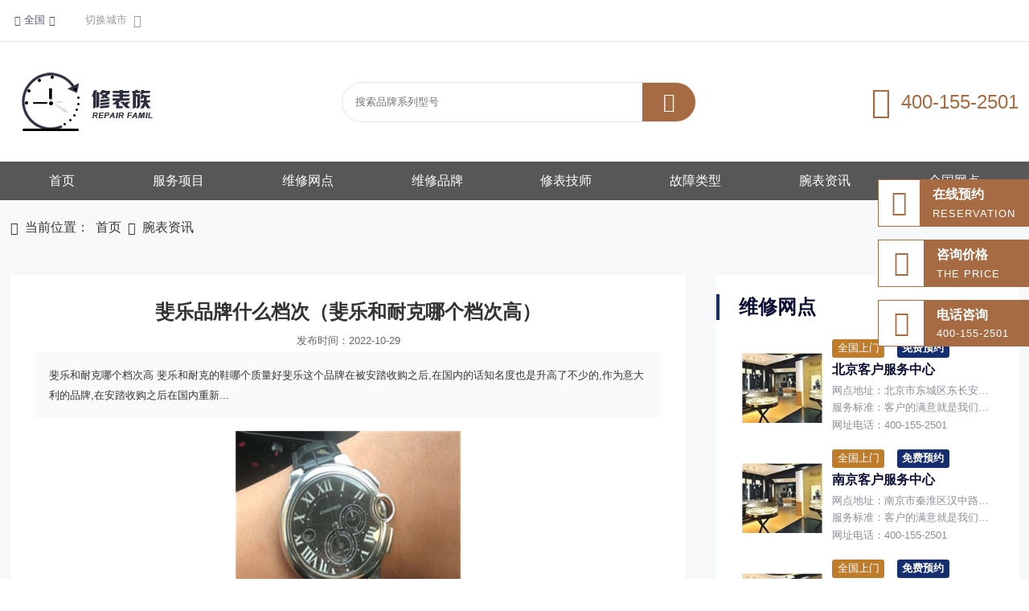

--- FILE ---
content_type: text/html; charset=utf-8
request_url: https://www.xiubiaozu.com/wbzx_show/71171.html
body_size: 47979
content:
<!doctype html>
<html>
<head>
    <meta charset="UTF-8">
    <meta name="viewport" content="width=device-width, initial-scale=1.0">
    <meta http-equiv="X-UA-Compatible" content="IE=Edge,chrome=1" />
    <meta name="renderer" content="webkit">
    <meta name="applicable-device" content="pc,mobile" />
    <meta http-equiv="Cache-Control" content="no-transform" />
    <meta http-equiv="Cache-Control" content="no-siteapp" />
    <title>斐乐品牌什么档次（斐乐和耐克哪个档次高）_修表族</title>
    <meta name="keywords" content="斐乐品牌什么档次（斐乐和耐克哪个档次高）" />
    <meta name="description" content="斐乐和耐克哪个档次高 斐乐和耐克的鞋哪个质量好斐乐这个品牌在被安踏收购之后,在国内的话知名度也是升高了不少的,作为意大利的品牌,在安踏收购之后在国内重新..." />
    <link rel="stylesheet" href="https://www.xiubiaozu.com/Skins/watch/css/style.css">
    <link rel="stylesheet" href="https://www.xiubiaozu.com/Skins/watch/css/leftMenu.css">
    <link rel="stylesheet" href="https://www.xiubiaozu.com/Skins/watch/css/font/iconfont.css">
    <link rel="stylesheet" href="https://www.xiubiaozu.com/Skins/watch/css/swiper.min.css">
    <script src="https://www.xiubiaozu.com/Skins/watch/js/jquery-2.1.1.min.js"></script>
    <script src="https://www.xiubiaozu.com/Skins/watch/js/leftMenu.js"></script>
    <script src="https://www.xiubiaozu.com/Skins/watch/js/swiper.min.js"></script>
    <link href="https://www.xiubiaozu.com/Skins/watch/css/sweet-alert.css" rel="stylesheet" />
    <script src="https://www.xiubiaozu.com/Skins/watch/js/sweet-alert.min.js"></script>
    <script src="https://www.zhengxingzhijia.cn/Skins/zhengrong/js/jquery.lazyload.js"></script>
</head>
<body>
    <div class="phone_list_nav">
        <!-- 点击按钮 -->
        <div class="phone_btn">
            <button class="btn">
                <span></span>
                <span></span>
                <span></span>
            </button>
        </div>
        <!-- 菜单栏 -->
        <div id="menu">
            <div class="f1">
                <ul>
                    <li>
                        <a href="https://www.xiubiaozu.com/">首页</a>
                    </li>
                    <li id="itemfw">
                        <a href="https://www.xiubiaozu.com/#itemmainfw">服务项目</a>
                    </li>
                    <li>
                        <a href="https://www.xiubiaozu.com/wxwd/">维修网点</a>
                    </li>
                    <li>
                        <a href="https://www.xiubiaozu.com/wxpp/">维修品牌</a>
                    </li>
                    <li>
                        <a href="https://www.xiubiaozu.com/xbjs/">修表技师</a>
                    </li>
                    <li>
                        <a href="https://www.xiubiaozu.com/gzlx/">故障类型</a>
                    </li>
                    <li>
                        <a href="https://www.xiubiaozu.com/wbzx/">腕表资讯</a>
                    </li>
                    <li>
                        <a href="https://www.xiubiaozu.com/qgwd/">全国网点</a>
                    </li>
                </ul>
            </div>
        </div>
        <script type="text/javascript">
            $(function ($) {
                $('#menu').leftMenu({
                    "triggerBtn": ".btn"
                }).init()
            })
        </script>
    </div>

    <header>
        <div class="header">
            <div class="header_con">
                <div class="header_left">

                    <div class="address header_left_tips" id="city">
                        <i class="iconfont">&#xe65e;</i>
                        <p>全国</p>
                        <i class="iconfont">&#xeb04;</i>

                        <div class="city_box">
                            <div class="current_city">
                                <h5>当前城市：</h5>
                                <a>全国</a>
                            </div>
                            <div class="hot_city">
                                <h5>热门城市：</h5>
                                    <a href="https://www.xiubiaozu.com/beijing/">北京</a>
                                    <a href="https://www.xiubiaozu.com/shanghai/">上海</a>
                                    <a href="https://www.xiubiaozu.com/hangzhou/">杭州</a>
                                    <a href="https://www.xiubiaozu.com/guangzhou/">广州</a>
                                    <a href="https://www.xiubiaozu.com/shenzhen/">深圳</a>
                            </div>

                        </div>

                    </div>


                    <a href="https://www.xiubiaozu.com/qgwd/" class="header_left_tips">
                        <span>切换城市</span>
                        <b class="iconfont">&#xeb0d;</b>
                    </a>

                </div>

            </div>
        </div>
    </header>

    <script>
        $(function () {
            $(" .main_tab li").mouseover(function () {
                $(this).addClass('on').siblings().removeClass('on');
                var index = $(this).index();
                number = index;
                $('.main_content li').hide();
                $('.main_content li:eq(' + index + ')').show();
            });
            $(" #yo").mouseleave(function () {
                $('.main_tab li').removeClass('on');
                $('.main_content li').hide();
            });
            $("#quick_city_tab").rTabs();
        });
    </script>

    <nav>
        <div class="nav">
            <div class="nav_con">
                
                <a href="https://www.xiubiaozu.com/" class="logo logo_pc"><img src="/upload/img/web/20223924043929009d9de3-8181-476c-be24-fdb6c4b7f43e.png" alt=""></a>
                <a href="https://www.xiubiaozu.com/" class="logo logo_move"><img src="/upload/img/web/2023571801570320e2074f-9255-477d-b696-1205c302278b.png" alt=""></a>
                <div class="search">
                    <input type="text" id="pinpai" name="pinpai" placeholder="搜索品牌系列型号">
                    <button class="iconfont" id="btnPPSearch" type="button">&#xe854;</button>
                </div>


                <div class="telphone">
                    <i class="iconfont">&#xe688;</i>
                    <span>400-155-2501</span>
                </div>

            </div>
        </div>
    </nav>
    <script>
        $("#btnPPSearch").click(function () {
            var aa = document.getElementById('pinpai').value;
                $.ajax({
                    type: "POST",
                    url: "https://www.xiubiaozu.com/Html/GetPinPai",
                    contentType: 'application/x-www-form-urlencoded;charset=utf-8',
                    data: { data: aa },
                    success: function (datas) {
                        if (datas == "该品牌不存在") {
                            swal({
                                title: "",
                                text: datas
                                //type: "error"
                            })
                        } else {
                              console.log(datas);
                            window.location = "https://www.xiubiaozu.com/wxpp_list/"+datas+"/";
                        }

                    },
                    error: function (e) {
                        console.log(e);
                    }
                });
        })
    </script>

        <section>
            <div class="navlist">
                <div class="navlist_con">
                    <ul>
                        <li>
                            <a href="https://www.xiubiaozu.com/">首页</a>
                        </li>
                        <li id="itemfw">
                            <a href="https://www.xiubiaozu.com/#itemmainfw">服务项目</a>
                        </li>
                        <li>
                            <a href="https://www.xiubiaozu.com/wxwd/">维修网点</a>
                        </li>
                        <li>
                            <a href="https://www.xiubiaozu.com/wxpp/">维修品牌</a>
                        </li>
                        <li>
                            <a href="https://www.xiubiaozu.com/xbjs/">修表技师</a>
                        </li>
                        <li>
                            <a href="https://www.xiubiaozu.com/gzlx/">故障类型</a>
                        </li>
                        <li>
                            <a href="https://www.xiubiaozu.com/wbzx/">腕表资讯</a>
                        </li>
                        <li>
                            <a href="https://www.xiubiaozu.com/qgwd/">全国网点</a>
                        </li>
                    </ul>
                </div>
            </div>
        </section>

    <section>
    <div class="pinpai_banner">
        <div class="swiper mySwiper_banner">
            <div class="swiper-wrapper">
                
                    <div class="swiper-slide"><img src="https://www.xiubiaozu.com/images/banner_pinpai.jpg" /></div>
            </div>
            <div class="swiper-pagination"></div>
        </div>
    </div>

</section>

<section>
    <div class="smallnav_box">
        <div class="smallnav_con">
            <i class="iconfont">&#xe641;</i>
            <p>当前位置：</p>
            <a href="https://www.xiubiaozu.com/">首页</a>
            <i class="iconfont">&#xe61b;</i>
            <a href="https://www.xiubiaozu.com/wbzx/">腕表资讯</a>

        </div>
    </div>
</section>
<section>
    <div class="fuwu_youshi">
        <div class="fuwu_youshi_list">
            <img src="https://www.xiubiaozu.com/skins/watch/images/img_t_3.png" />
            <p>预约免排队</p>
        </div>
        <div class="fuwu_youshi_list">
            <img src="https://www.xiubiaozu.com/skins/watch/images/img_t_2.png" />
            <p>快修服务</p>
        </div>
        <div class="fuwu_youshi_list">
            <img src="https://www.xiubiaozu.com/skins/watch/images/img_t_1.png" />
            <p>立等可取</p>
        </div>
    </div>
    <div class="fuwu_biaozhun">
        <div class="fuwu_biaozhun_title">
            <h3>统一的服务标准和费用</h3>
            <h4>Uniform service standards and costs</h4>
            <h5></h5>
        </div>
        <div class="fuwu_biaozhun_text">
            我们建议每1至3年检修腕表一次，以确保您的腕表在多年后依然能保持其精准度、价值和美态，使其得以世代传承。保养过程中产生的费用，我们严格按照全球统一收费标准，始终竭诚为您服务。
        </div>
        <div class="fuwu_biaozhun_tel"><a href="tel:400-155-2501">专属顾问<img src="https://www.xiubiaozu.com/skins/watch/images/hy7.png" /></a></div>
        <div class="fuwu_biaozhun_list fuwu_biaozhun_list_curr">
            <div class="fuwu_biaozhun_list_title"><img src="https://www.xiubiaozu.com/skins/watch/images/cd15.png" />清洗保养</div>
            <div class="fuwu_biaozhun_list_text fuwu_biaozhun_list_curr">
                <ul>
                    <li><a href="tel:400-155-2501">定期保养</a></li>
                    <li><a href="tel:400-155-2501">走时误差</a></li>
                    <li><a href="tel:400-155-2501">手表进水</a></li>
                    <li><a href="tel:400-155-2501">剧烈磕碰</a></li>
                </ul>
                <div class="fuwu_biaozhun_list_tel"><a href="tel:400-155-2501">专属顾问<img src="https://www.xiubiaozu.com/skins/watch/images/hy7.png" /></a></div>
            </div>
        </div>
        <div class="fuwu_biaozhun_list">
            <div class="fuwu_biaozhun_list_title"><img src="https://www.xiubiaozu.com/skins/watch/images/cd19.png" />更换配件</div>
            <div class="fuwu_biaozhun_list_text">
                <ul>
                    <li><a href="tel:400-155-2501">电池</a></li>
                    <li><a href="tel:400-155-2501">表带</a></li>
                    <li><a href="tel:400-155-2501">表把</a></li>
                    <li><a href="tel:400-155-2501">表节</a></li>
                    <li><a href="tel:400-155-2501">表壳</a></li>
                    <li><a href="tel:400-155-2501">表带</a></li>
                    <li><a href="tel:400-155-2501">后盖</a></li>
                    <li><a href="tel:400-155-2501">表扣</a></li>
                </ul>
                <div class="fuwu_biaozhun_list_tel"><a href="tel:400-155-2501">专属顾问<img src="https://www.xiubiaozu.com/skins/watch/images/hy7.png" /></a></div>
            </div>
        </div>
        <div class="fuwu_biaozhun_list">
            <div class="fuwu_biaozhun_list_title"><img src="https://www.xiubiaozu.com/skins/watch/images/cd17.png" />走时故障</div>
            <div class="fuwu_biaozhun_list_text">
                <ul>
                    <li><a href="tel:400-155-2501">时间走快</a></li>
                    <li><a href="tel:400-155-2501">时间走慢</a></li>
                    <li><a href="tel:400-155-2501">手表不走</a></li>
                    <li><a href="tel:400-155-2501">手表偷停</a></li>
                </ul>
                <div class="fuwu_biaozhun_list_tel"><a href="tel:400-155-2501">专属顾问<img src="https://www.xiubiaozu.com/skins/watch/images/hy7.png" /></a></div>
            </div>
        </div>
        <div class="fuwu_biaozhun_list">
            <div class="fuwu_biaozhun_list_title"><img src="https://www.xiubiaozu.com/skins/watch/images/cd16.png" />抛光美容</div>
            <div class="fuwu_biaozhun_list_text">
                <ul>
                    <li><a href="tel:400-155-2501">清洗外观</a></li>
                    <li><a href="tel:400-155-2501">抛光翻新</a></li>
                    <li><a href="tel:400-155-2501">划痕处理</a></li>
                    <li><a href="tel:400-155-2501">整形修复</a></li>
                </ul>
                <div class="fuwu_biaozhun_list_tel"><a href="tel:400-155-2501">专属顾问<img src="https://www.xiubiaozu.com/skins/watch/images/hy7.png" /></a></div>
            </div>
        </div>
        <div class="fuwu_biaozhun_list">
            <div class="fuwu_biaozhun_list_title"><img src="https://www.xiubiaozu.com/skins/watch/images/cd21.png" />其他特色</div>
            <div class="fuwu_biaozhun_list_text">
                <ul>
                    <li><a href="tel:400-155-2501">真伪鉴定</a></li>
                    <li><a href="tel:400-155-2501">邮寄维修</a></li>
                    <li><a href="tel:400-155-2501">表带定制</a></li>
                    <li><a href="tel:400-155-2501">金属表带</a></li>
                </ul>
                <div class="fuwu_biaozhun_list_tel"><a href="tel:400-155-2501">专属顾问<img src="https://www.xiubiaozu.com/skins/watch/images/hy7.png" /></a></div>
            </div>
        </div>
        <div class="fuwu_biaozhun_list">
            <div class="fuwu_biaozhun_list_title"><img src="https://www.xiubiaozu.com/skins/watch/images/cd31.png" />其他特色</div>
            <div class="fuwu_biaozhun_list_text">
                <ul>
                    <li><a href="tel:400-155-2501">咨询价格</a></li>
                    <li><a href="tel:400-155-2501">优惠活动</a></li>
                </ul>
                <div class="fuwu_biaozhun_list_tel"><a href="tel:400-155-2501">专属顾问<img src="https://www.xiubiaozu.com/skins/watch/images/hy7.png" /></a></div>
            </div>
        </div>
    </div>
</section>

<section>
    <div class="main">
        <div class="main_con">
            <div class="main_left">
                <div class="content">
                    <div class="content_con">
                        <p class="content_title">斐乐品牌什么档次（斐乐和耐克哪个档次高）</p>
                        <p class="content_time">发布时间：2022-10-29</p>
                        <div class="lead">
                            <span>斐乐和耐克哪个档次高 斐乐和耐克的鞋哪个质量好斐乐这个品牌在被安踏收购之后,在国内的话知名度也是升高了不少的,作为意大利的品牌,在安踏收购之后在国内重新...</span>
                        </div>
                        <img src="/tu/133.jpg" img_width="640" img_height="427" inline="0" ><p>如果提到潮流品牌，肯定联想不到安踏，甚至不如同样是国产品牌的李宁。</p><p>但是如果说到红蓝配色logo的运动品牌“斐乐（FILA）”，很多年轻人就会认为很时尚了。</p><p>实际上在国产品牌中，<strong>安踏已经稳居中国运动品牌市值第一，同时也是全球市场中仅次于耐克、阿迪达斯的第三大运动品牌。</strong></p><p>这其中，斐乐品牌就为安踏贡献了相当大的贡献。没错，<strong>斐乐品牌在国内就是地地道道的国货，</strong>并且运营这个品牌的正是安踏公司。</p><p><strong>本文就介绍一下斐乐这个品牌的历史，还有与安踏到底是什么关系？</strong></p><p>斐乐这个品牌FILA，创建于1911年意大利，<strong>算得上是真正的百年运动时尚品牌，</strong>并且从一开始就是做服装的企业。</p><p>上世纪七十年代，为配合多元化的发展，FILA开始向运动服饰转变，并先后开发了网球、高尔夫、健身、滑雪、登山、篮球等产品系列，<strong>定位中高端市场。</strong></p><p>尤其是着重于网球领域，让斐乐的彩色，颠覆了原本穿白色衣服为流行的网球场。</p><p>斐乐（FILA）也逐渐在全球开始流行，<strong>并在90年代成为世界第三大的运动品牌。</strong></p><p>但是进入到21世纪以后，开始逐渐走向下坡路，虽然也经常赞助一些运动赛事，但仍然无法阻挡品牌老化的趋势。</p><p>于是在2003年被美国公司收购，2007年又被原来的韩国子公司收购，总部也搬到了首尔。</p><p>随着韩流风席卷亚洲，<strong>百丽国际用4500万美元获得斐乐在中国的运营权，</strong>但业绩始终没有起色，反倒是连年亏损。</p><p>于是在2009年8月，把斐乐（FILA）这个品牌的中国区业务，<strong>以6亿港元的价格卖给了安踏。</strong></p><p>当年斐乐（FILA）在中国的营收仅为7700万元。</p><p><strong>那么安踏接手斐乐的目的是什么？</strong></p><p>价格低廉，可能是大多数国产品牌在消费者心中的真实定位。</p><p>重新自创一个高端品牌也是很难的事，即便增加成本做出来了，面对较高价格的定位，消费者也很可能不认可，会有很大风险。</p><p><strong>FILA原本就在全球范围内都有认知度，</strong>无论是影视剧，还是很多的体育赛场中，经常能看见FILA的身影。</p><p>收购这个定位在中高端，并且有着较高知名度的运动品牌，对于安踏来讲就是个不错的选择。</p><p>安踏对这个品牌进行了重新定位，请设计师对产品进行独立设计，并通过直营模式进行销售。</p><p><strong>目标消费者以年轻学生为主为主，女性群体居多。</strong></p><p>自从2014年开始公式业绩以来，斐乐（FILA）的营收一路暴涨至2020年的174.5亿，<strong>已然成为安踏最重要的利润点之一。</strong>不但占安踏整体营收的55%左右，更是超过了“安踏”这个主品牌。</p><p><strong>经典的红蓝配色运动服，还有FILA老爹鞋，原本就是流行于上个世纪90年代的经典款，正好符合近几年的怀旧复古风潮。</strong></p><p>由于棉花的事情，让一些国际运动品牌在国内遭受到一点挫折，同时也让消费者短暂地“爱了”一下国产品牌。</p><p>短暂热度过后，这些品牌仍然会回到了依靠“高性价比”的老路上，只有斐乐（FILA）能让消费者愿意多花钱。</p><p>那么问题来了，当你知道斐乐（FILA）这个流行品牌，在国内是属于安踏的时候，还会接受偏高的定价吗？还有，国产品牌就不配高定价吗？</p>
                    </div>


                    <div class="fanye">
                            <p>上一篇： <a href="https://www.xiubiaozu.com/wbzx_show/71172.html" title="方形手表品牌大全（十大方形男士手表）">方形手表品牌大全（十大方形男士手表）</a></p>
                                                    <p>下一篇：<a href="https://www.xiubiaozu.com/wbzx_show/71170.html" title="户外运动手表排名「中国户外运动手表十大排名」">户外运动手表排名「中国户外运动手表十大排名」</a></p>
                    </div>
                </div>


                <div class="hot">
                    <h3>相关推荐</h3>
                    <div class="hot_box">
                        <ul>
                                        <li>
                                            <div class="hot_box_li">
                                                <a href="https://www.xiubiaozu.com/gzlx_show/9009.html" class="hot_box_img"><img src="/upload/img/web/20241407041427dc918679-1b07-4159-ac9d-31c663794652.jpg" alt=""></a>
                                                <div class="hot_box_text">
                                                    <a href="https://www.xiubiaozu.com/gzlx_show/9009.html">
                                                        <h4>北京劳力士手表维修，手表为什么不走了？</h4>
                                                    </a>
                                                    <p>不少第一次接触机械手表的人都会有这样一个疑惑：为什么我的手表突然不走了?　　导致机械手表不走的原因有很多，一起和修表匠来了解一下吧。　　1、动能不足　　如过佩戴者没有通过活动手腕让自动盘带动上链系统上</p>
                                                </div>
                                            </div>
                                        </li>
                                        <li>
                                            <div class="hot_box_li">
                                                <a href="https://www.xiubiaozu.com/gzlx_show/9010.html" class="hot_box_img"><img src="/upload/img/web/20241319061326bbd08ee7-4a59-46b0-91de-285b6d6afb00.jpg" alt=""></a>
                                                <div class="hot_box_text">
                                                    <a href="https://www.xiubiaozu.com/gzlx_show/9010.html">
                                                        <h4>伯爵手表受磁后如何消磁？</h4>
                                                    </a>
                                                    <p>伯爵手表受磁后可以尝试以下方法进行消磁处理：　　专业维修店消磁　　这是最保险、最有效的方法。专业的手表维修店拥有专业的消磁设备，维修人员会将手表放在消磁器上，操作设备进行消磁。整个过程快速且安全，能确</p>
                                                </div>
                                            </div>
                                        </li>
                        </ul>
                    </div>

                    <div class="hot_list">
                        <ul>
                                        <li>
                                            <span></span>
                                            <a href="https://www.xiubiaozu.com/gzlx_show/6005.html">
                                                <p>格拉苏蒂服务中心详细讲解手表误差</p>
                                            </a>
                                        </li>
                                        <li>
                                            <span></span>
                                            <a href="https://www.xiubiaozu.com/gzlx_show/8012.html">
                                                <p>卡地亚手表走时快怎么办(卡地亚手表走时走慢如何才能解决)</p>
                                            </a>
                                        </li>
                                        <li>
                                            <span></span>
                                            <a href="https://www.xiubiaozu.com/gzlx_show/1004.html">
                                                <p>卡地亚专修网点 卡地亚表把头的保养</p>
                                            </a>
                                        </li>
                                        <li>
                                            <span></span>
                                            <a href="https://www.xiubiaozu.com/gzlx_show/9012.html">
                                                <p>萧邦石英手表如何更换电池？</p>
                                            </a>
                                        </li>
                                        <li>
                                            <span></span>
                                            <a href="https://www.xiubiaozu.com/gzlx_show/9021.html">
                                                <p>尊皇手表预防表盘生锈的措施</p>
                                            </a>
                                        </li>
                                        <li>
                                            <span></span>
                                            <a href="https://www.xiubiaozu.com/gzlx_show/9032.html">
                                                <p>宝格丽手表表盘生锈该如何处理？（广东珠海宝格丽手表维修）</p>
                                            </a>
                                        </li>
                                        <li>
                                            <span></span>
                                            <a href="https://www.xiubiaozu.com/gzlx_show/6004.html">
                                                <p>伯爵专修中心介绍石英表更换电池的步骤</p>
                                            </a>
                                        </li>
                                        <li>
                                            <span></span>
                                            <a href="https://www.xiubiaozu.com/gzlx_show/7004.html">
                                                <p>格拉苏蒂服务网点讲解表盘材质优缺点</p>
                                            </a>
                                        </li>
                        </ul>
                    </div>
                </div>


            </div>

            <div class="main_right">
                <div class="main_right_top">
                    <h3>维修网点</h3>
                    <div class="repeat">
                        <ul>
                                <li>
                                    <a class="repeat_img"><img src="/upload/img/web/20220805020810174063dd-c0bf-4c3e-8e43-70b3454e31dd.jpg" alt=""></a>

                                    <div class="repeat_text">
                                        <div class="repeat_span">
                                            <span>全国上门</span>
                                            <b>免费预约</b>
                                        </div>
                                        <a>
                                            <h4>北京客户服务中心</h4>
                                        </a>
                                        <p>网点地址：北京市东城区东长安街1号北京东方广场新天地商场首层(W1座写字楼扶梯旁）SS02B号</p>
                                        <p>服务标准：客户的满意就是我们的追求，我们一直为您提供高品质的服务</p>
                                        <p>网址电话：400-155-2501</p>
                                    </div>
                                </li>
                                <li>
                                    <a class="repeat_img"><img src="/upload/img/web/202213050213282ce2b24d-f531-48b5-bf56-30085aff36b6.jpg" alt=""></a>

                                    <div class="repeat_text">
                                        <div class="repeat_span">
                                            <span>全国上门</span>
                                            <b>免费预约</b>
                                        </div>
                                        <a>
                                            <h4>南京客户服务中心</h4>
                                        </a>
                                        <p>网点地址：南京市秦淮区汉中路1号新街口南京国际金融中心写字楼10楼H </p>
                                        <p>服务标准：客户的满意就是我们的追求，我们一直为您提供高品质的服务</p>
                                        <p>网址电话：400-155-2501</p>
                                    </div>
                                </li>
                                <li>
                                    <a class="repeat_img"><img src="/upload/img/web/202214050214459979da99-63ed-4a8a-8810-c58b21c948f2.jpg" alt=""></a>

                                    <div class="repeat_text">
                                        <div class="repeat_span">
                                            <span>全国上门</span>
                                            <b>免费预约</b>
                                        </div>
                                        <a>
                                            <h4>长沙客户服务中心</h4>
                                        </a>
                                        <p>网点地址：湖南省芙蓉区定王台街道建湘路393号长沙世茂环球金融中心（芙蓉广场）10楼13室</p>
                                        <p>服务标准：客户的满意就是我们的追求，我们一直为您提供高品质的服务</p>
                                        <p>网址电话：400-155-2501</p>
                                    </div>
                                </li>
                                <li>
                                    <a class="repeat_img"><img src="/upload/img/web/202209050209184ed6cb85-8c41-4544-8bcd-65cc4b43c5cc.jpg" alt=""></a>

                                    <div class="repeat_text">
                                        <div class="repeat_span">
                                            <span>全国上门</span>
                                            <b>免费预约</b>
                                        </div>
                                        <a>
                                            <h4>杭州客户服务中心</h4>
                                        </a>
                                        <p>网点地址：杭州市拱墅区环城北路208号杭州大厦C座坤和中心写字楼30层3006室</p>
                                        <p>服务标准：预约免排队 快修服务 立等可取 享全国联保</p>
                                        <p>网址电话：400-155-2501</p>
                                    </div>
                                </li>
                                <li>
                                    <a class="repeat_img"><img src="/upload/img/web/20220805020843115ef9e5-ef5b-4278-b945-f95993ee19d3.jpg" alt=""></a>

                                    <div class="repeat_text">
                                        <div class="repeat_span">
                                            <span>全国上门</span>
                                            <b>免费预约</b>
                                        </div>
                                        <a>
                                            <h4>重庆客户服务中心</h4>
                                        </a>
                                        <p>网点地址：重庆市解放碑渝中区民权路28号英利国际金融中心写字楼20层01室</p>
                                        <p>服务标准：预约免排队 快修服务 立等可取 享全国联保</p>
                                        <p>网址电话：400-155-2501</p>
                                    </div>
                                </li>
                        </ul>
                    </div>
                </div>

                <div class="llbitch_copy">
                    <div class="main_right_center">
                        <div class="main_right_center_box">
                            <h3>全国维修网点</h3>
                            <a href="https://www.xiubiaozu.com/wxwd/" class="llbitch">立即进入</a>
                        </div>
                    </div>
                </div>
                <style>
                    .llbitch_copy .main_right_center h3 {
                        margin-bottom: 0 !important;
                    }

                    .llbitch_copy .main_right_center_box {
                        display: flex;
                        justify-content: space-between;
                        align-items: center;
                    }
                </style>

                <div class="main_right_bottom">
                    <h3>维修资讯</h3>

                    <div class="main_right_bottom_list">
                        <ul>
                                <li>
                                    <a href="https://www.xiubiaozu.com/wbzx_show/104645.html" class="main_right_bottom_img">
                                        <img src="http://xtzy.oss-cn-beijing.aliyuncs.com/shoubiao/2023/08/8740895508107213723.jpg" alt="">
                                    </a>
                                    <div class="main_right_bottom_text">
                                        <a href="https://www.xiubiaozu.com/wbzx_show/104645.html">
                                            <h4>北京欧米茄维修地址(保养电话)</h4>
                                        </a>
                                        <p> 
  
   
   如果你是一位欧米茄手表的拥有者，那么你一定知道这些手表的价格和品质都非常高。欧米茄手表是瑞士制造的，拥有着严格的品质控制和高水平的技术。然而，就像所有的机械设备一样，欧米茄手表</p>
                                        <span>2023-08-23</span>
                                    </div>
                                </li>
                                <li>
                                    <a href="https://www.xiubiaozu.com/wbzx_show/112620.html" class="main_right_bottom_img">
                                        <img src="https://www.xiubiaozu.com/Upload/Img/Web/240116/20240116103005ff240b8a-02b3-49c5-8b20-5ae47f2d80d1.png" alt="">
                                    </a>
                                    <div class="main_right_bottom_text">
                                        <a href="https://www.xiubiaozu.com/wbzx_show/112620.html">
                                            <h4>苏州欧米茄手表维修点电话|售后保障</h4>
                                        </a>
                                        <p>很多朋友在佩戴手表的时候并不注重手表的保护问题。如果在洗衣服、洗手或游泳等活动中佩戴手表的话，即使手表是防水的，也是会导致手表出现水雾的。那么有什么好办法解决这个问题呢？苏州欧米茄手表维修点为大家普及</p>
                                        <span>2024-01-16</span>
                                    </div>
                                </li>
                                <li>
                                    <a href="https://www.xiubiaozu.com/wbzx_show/101154.html" class="main_right_bottom_img">
                                        <img src="" alt="">
                                    </a>
                                    <div class="main_right_bottom_text">
                                        <a href="https://www.xiubiaozu.com/wbzx_show/101154.html">
                                            <h4>重庆百达翡丽手表最近的维修点|售后保障</h4>
                                        </a>
                                        <p>
对于手表，很多人都是刚买回家的，但并不太了解。许多制表师认为百达翡丽手表的机芯应该一年或两年更换一次。其实这种说法是错误的。使用百达翡丽手表时，走得慢或上弦不准时，都需要拆开清洗机芯。


百达翡丽</p>
                                        <span>2023-06-29</span>
                                    </div>
                                </li>
                                <li>
                                    <a href="https://www.xiubiaozu.com/wbzx_show/67185.html" class="main_right_bottom_img">
                                        <img src="https://www.xiubiaozu.com/Upload/Img/Web/220920/202209200339508df41b92-b6b1-41f7-95c8-9c0877cac13b.png" alt="">
                                    </a>
                                    <div class="main_right_bottom_text">
                                        <a href="https://www.xiubiaozu.com/wbzx_show/67185.html">
                                            <h4>劳力士专柜（劳力士授权维修服务）</h4>
                                        </a>
                                        <p>劳力士继续以其创新精神和严格遵循瑞士制表传统的精湛工艺挑战制表业的界限。目前，流行的劳力士机械表在制造过程中有一定范围的时间误差标准。所以今天呼和浩特市劳力士售后服务地址的专业技术人员就给大家展示一</p>
                                        <span>2022-09-19</span>
                                    </div>
                                </li>
                        </ul>
                    </div>
                </div>
            </div>
        </div>
    </div>
</section>
<script>
    var swiper = new Swiper(".mySwiper_banner", {
        pagination: {
            el: ".swiper-pagination",
            type: "progressbar",
        },
    });
</script>
<script>
    $('.fuwu_biaozhun_list').click(function () {
        $(this).addClass("fuwu_biaozhun_list_curr").siblings('.fuwu_biaozhun_list').removeClass("fuwu_biaozhun_list_curr");
    })
</script>

    <footer>
        <div class="footer">
            <div class="footer_con">
                <div class="footer_main">
                    <a href="#" class="footer_logo"><img src="/upload/img/web/202240240440399682eff9-2cf6-4d5e-a97c-b470e858be7a.png" alt=""></a>

                    <div class="footer_phone">
                        <p>服务热线：</p>
                        <span>400-155-2501</span>
                        <a href="tel:400-155-2501" class="footer_button">
                            <i class="iconfont">&#xe625;</i>
                            <h4>在线咨询</h4>
                        </a>
                    </div>

                    <div class="footer_nav">
                        <span>网站导航</span>
                        <div class="footer_nav_ul">
                            <ul>
                                <li>
                                    <a href="https://www.xiubiaozu.com/">首页</a>
                                </li>
                                <li>
                                    <a href="#">服务项目</a>
                                </li>
                                <li>
                                    <a href="https://www.xiubiaozu.com/wxwd/">维修网点</a>
                                </li>
                                <li>
                                    <a href="https://www.xiubiaozu.com/wxpp/">维修品牌</a>
                                </li>
                                <li>
                                    <a href="https://www.xiubiaozu.com/xbjs/">修表技师</a>
                                </li>
                                <li>
                                    <a href="https://www.xiubiaozu.com/gzlx/">故障类型</a>
                                </li>
                                <li>
                                    <a href="https://www.xiubiaozu.com/wbzx/">腕表资讯</a>
                                </li>
                                <li>
                                    <a href="https://www.xiubiaozu.com/qgwd/">全国网点</a>
                                </li>
                            </ul>
                        </div>
                    </div>

                    <div class="footer_way">
                        <span>联系方式</span>
                        <div>
                            <i class="iconfont">&#xe641;</i>
                            <p>&#x5168;&#x56FD;&#x5BA2;&#x670D;&#x7F51;&#x70B9;&#x4E2D;&#x5FC3;</p>
                        </div>
                        <div>
                            <i class="iconfont">&#xe632;</i>
                            <p></p>
                        </div>
                    </div>

                    <div class="ma">
                        <img src="/upload/img/web/20222508112519271417de-c5c8-4fc6-b1f2-423bba0d55d5.png" alt="">
                    </div>
                </div>

            </div>
        </div>


        <div class="copyrights">
            <div class="copyrights_con" style="text-align: center;">
                <p>版权所有：Copyright @2020 &#x4FEE;&#x8868;&#x65CF;<a href=" https://beian.miit.gov.cn/" style="color:#999 !important" rel="nofollow">鲁ICP备2021047327号-6</a></p>
            </div>
        </div>
    </footer>

    <div class="aside">

        <ul>
            <li>
                <a href="tel:400-155-2501">
                    <div class="aside_icon">
                        <i class="iconfont">
                            &#xe616;
                        </i>
                    </div>
                    <div class="aside_text">
                        <h3>在线预约</h3>
                        <p>reservation</p>
                    </div>
                </a>
            </li>

            <li>
                <a href="tel:400-155-2501">
                    <div class="aside_icon">
                        <i class="iconfont">
                            &#xe642;
                        </i>
                    </div>
                    <div class="aside_text">
                        <h3>咨询价格</h3>
                        <p>the price</p>
                    </div>
                </a>
            </li>

            <li>
                <a href="tel:400-155-2501">
                    <div class="aside_icon">
                        <i class="iconfont">
                            &#xe639;
                        </i>
                    </div>
                    <div class="aside_text">
                        <h3>电话咨询</h3>
                        <p>400-155-2501</p>
                    </div>
                </a>
            </li>
        </ul>

    </div>


    <div class="mobil_call">
        <a href="tel:400-155-2501">
            <div class="mobil_call_img">
                <img src="https://www.xiubiaozu.com/Skins/watch/images/hy7.png" />
            </div>
            <div class="mobil_call_text">专属顾问咨询</div>
        </a>
        <div class="mobil_call_div"></div>
        <a href="tel:400-155-2501">
            <div class="mobil_call_img">
                <img src="https://www.xiubiaozu.com/Skins/watch/images/hy8.png" />
            </div>
            <div class="mobil_call_text">一键拨打服务热线</div>
        </a>
    </div>
    <script>
        var rank_list = document.getElementById("rank_list")
        var rank_list_li = rank_list.getElementsByTagName("li")

        for (var i = 0; i < rank_list_li.length; i++) {
            rank_list_li[i].onclick = function () {
                for (var i = 0; i < rank_list_li.length; i++) {
                    rank_list_li[i].classList.remove("rank_current")
                }
                this.classList.add("rank_current")
            }
        }
    </script>

    <script>
        $(function () {
            $(" .main_tab li").mouseover(function () {
                $(this).addClass('on').siblings().removeClass('on');
                var index = $(this).index();
                number = index;
                $('.main_content li').hide();
                $('.main_content li:eq(' + index + ')').show();
            });
            $(" #yo").mouseleave(function () {
                $('.main_tab li').removeClass('on');
                $('.main_content li').hide();
            });
            $("#quick_city_tab").rTabs();
        });
    </script>
    <script>
        $("#itemfw").click(function () {
            var target_top = $("#itemmainfw").offset().top;
            $("html,body").animate({
                scrollTop: target_top
            }, 1000);
        });
    </script>
    <script>
        var wid = $(window).width()
        if (wid < 750) {
            $(window).scroll(function () {
                var scrtop = $(window).scrollTop()
                if (scrtop > 1) {
                    $(".nav").css({
                        "position": "fixed",
                        "background": "rgba(0,0,0,8)",
                        "box-shadow": "3px 3px 10px rgba(0,0,0,.2)",
                        "z-index": "999999"
                    })
                    $(".phone_list_nav .phone_btn").css({
                        "position": "fixed",
                        "z-index": "9999999"
                    })
                    $(".leftMenu").css({
                        "z-index": "999999999"
                    })

                } else {
                    $(".nav").removeAttr("style");

                }
            })
        } else {
            $(window).scroll(function () {
                var scrtop = $(window).scrollTop()
                if (scrtop > 10) {


                } else {



                }
            })
        }
    </script>
    <script type="text/javascript" charset="utf-8">
        $("img.lazy").lazyload({
            threshold: 600
        });
    </script>
    <script>
        var _hmt = _hmt || [];
(function() {
  var hm = document.createElement("script");
  hm.src = "https://hm.baidu.com/hm.js?2d5bfb5fb9216b4db8151766b433af77";
  var s = document.getElementsByTagName("script")[0]; 
  s.parentNode.insertBefore(hm, s);
})();
        
    </script>
</body>
</html>

